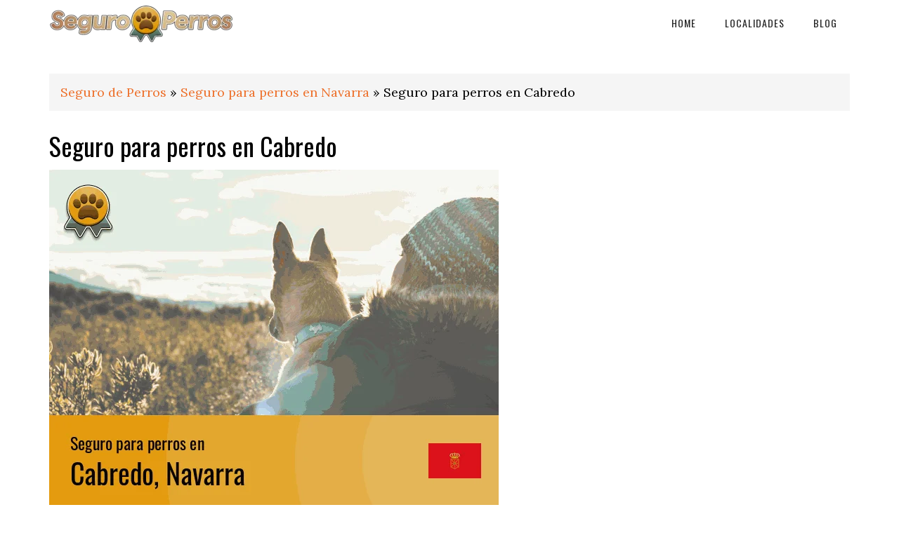

--- FILE ---
content_type: text/css
request_url: https://seguroperros.info/assets/ban_gos.min.css
body_size: 406
content:
#ban_gos>img{max-width:100%}#ban_gos>a,.ban_gos_link{text-decoration: none;}#ban_gos>a:hover,.ban_gos_link:hover{text-decoration: none;}#ban_gos{display:flex;background-color:#d81e05;justify-content:space-around;padding:10px;margin:10px;border-radius:25px;max-height:250px;cursor:pointer;border:1px solid #000}#ban_gos .p_gos{font-size:2.5rem;font-weight:700;color:#fff;margin:1rem;text-shadow:2px 2px 2px #000}#ban_gos .btn_gos{font-size:2rem;font-weight:700;background-color:#fff;color:#d81e05;border:1px solid #000;border-radius:2rem;padding:1rem 3rem;box-shadow:5px 5px 5px 0 rgba(0,0,0,.75);cursor:pointer;position:relative}#ban_gos .img_gos2{position:absolute;height:100%;max-width:inherit;bottom:-25px;left:0}#ban_gos .block_gos1{padding:2rem 1rem 1rem;position:relative;text-align:center}#ban_gos .block_gos2{padding:0 6rem;position:relative}#ban_gos .block_gos3{text-align:center;padding:1rem}@media (max-width:720px){#ban_gos{display:inline-table}#ban_gos .block_gos1{padding:1rem 1rem 0}#ban_gos .block_gos2{padding:4rem 0}#ban_gos .img_gos2{left:35%}}.heartBeat{animation:5s infinite heartBeat}@keyframes heartBeat{0%,28%,70%{-webkit-transform:scale(1);transform:scale(1)}14%,42%{-webkit-transform:scale(1.1);transform:scale(1.1)}}